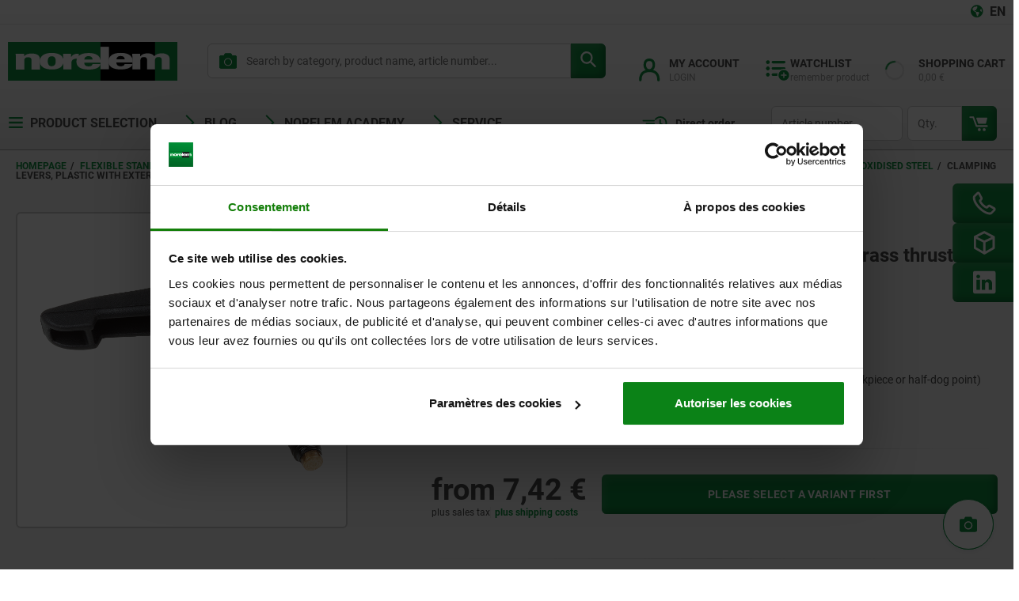

--- FILE ---
content_type: text/javascript;charset=UTF-8
request_url: https://www.norelem.fr/_ui/responsive/theme-norelem/js/chunk-1511153d91e28c345565.js
body_size: 3059
content:
"use strict";(self.webpackChunkkippfrontend=self.webpackChunkkippfrontend||[]).push([[3521],{3521:(e,t,a)=>{a.r(t),a.d(t,{default:()=>I});var o=a(6934);const r={id:"productTable",class:"product-variants-mobile"},n={key:0,class:"product-variants-mobile__button-wrapper"},s={class:"product-variants-mobile__facets-headline"},i=(0,o.Lk)("div",{class:"product-variants-mobile__divider"},null,-1),c={class:"product-variants-mobile__list"},l={class:"product-variants-mobile__features"},d={key:0,class:"product-variants-mobile__feature"},u={class:"product-variants-mobile__article-number"};var p=a(9479),g=a(7968),m=a(5834),h=a(148),f=a(51),v=a(2750),b=a(8575),_=a(706),P=a(4247),y=a(4319),k=a(451);let w=document.location.search,C=m.A.getParameter(w,"q"),A=m.A.getParameter(w,"page"),F=m.A.getParameter(w,"pageSize"),S=m.A.getParameter(w,"loadSize"),q=m.A.getParameter(w,"pagePart");const L={name:"ProductVariantsMobile",components:{Modal:f.A,ProductTablePaging:P.A,ProductVariantsDrawing:k.A,LazyImage:h.A,ProductTile:y.default,Facets:b.A,FacetsApplied:_.A,SvgIcon:v.A},props:{productCode:{type:String,default:""},reference:{type:String,default:""}},data:()=>({facets:[],products:[],numberOfProducts:0,showModal:!1,technicalDrawings:[],query:{page:""!==A?parseInt(A,10):0,pageSize:""!==F?parseInt(F,10):10,pagePart:""!==q?parseInt(q,10):0,loadSize:""!==S?parseInt(S,10):10,q:""!==C?C:""}}),computed:{flags:()=>DS.flags,urls:()=>DS.urls,translations:()=>DS.translations,totalPages:function(){return Math.ceil(this.numberOfProducts/10)},facetsVisible(){return this.facets.filter((function(e){return e.visible}))}},created(){document.addEventListener(p.qY.VIEWPORT_CHANGED,this.updateComponentAtViewportChange)},unmounted(){document.removeEventListener(p.qY.VIEWPORT_CHANGED,this.updateComponentAtViewportChange)},mounted(){["tn","xs"].includes(window[p.n6])&&this.getProducts(!1)},methods:{getProducts(e){const t=this.urls.product.detailsPage+this.productCode+"/facets_and_results?"+g.A.getUrlEncodedFormData(g.A.getFormData(this.query));fetch(t).then((e=>e.json())).then((t=>{t.products.forEach(((e,t)=>{e.order=t.toFixed(),e.pricevalue=null!=e.price?(Math.round(100*e.price.value)/100).toFixed(2):"",null===e.price||!0===e.enquiryOnly?e.priceformatted=this.translations.product.inquiryPrice:e.priceformatted=e.price.formattedValue})),e?this.products.push(...t.products):(t.facets.forEach((e=>{const t=e.name.split("=");e.name=t.length>1?t[0]:e.name,e.title=t.length>1?t[1]:e.name})),this.numberOfProducts=t.product.numberOfProducts,this.technicalDrawings=null!==t.product.technicalDrawing?t.product.technicalDrawing:[],this.facets=t.facets,this.products=t.products)})).catch((()=>{console.log("Could not load product data.")}))},showModalFunction(){$(".sidebar").hide(),$("#backToTopButton").removeClass("show"),$("body").addClass("stop-scrolling"),this.showModal=!0},hideModalFunction(){$(".sidebar").show(),$("#backToTopButton").addClass("show"),$("body").removeClass("stop-scrolling"),this.showModal=!1},updateComponentAtViewportChange(){["tn","xs"].includes(window[p.n6])?(this.updateParameters(),this.getProducts()):this.hideModalFunction()},updateParameters(){w=document.location.search,C=m.A.getParameter(w,"q"),A=m.A.getParameter(w,"page"),F=m.A.getParameter(w,"pageSize"),S=m.A.getParameter(w,"loadSize"),q=m.A.getParameter(w,"pagePart"),this.query={page:""!==A?parseInt(A,10):0,pageSize:""!==F?parseInt(F,10):10,pagePart:""!==q?parseInt(q,10):0,loadSize:""!==S?parseInt(S,10):10,q:""!==C?C:""}},updateSearchQuery(e){this.query.q=e,this.query.page=0,this.query.pagePart=0;let t=window.location.href;t=""!==this.query.q?m.A.setParameter(t,"q",this.query.q):m.A.removeParameter(t,"q"),t=0!==this.query.pagePart?m.A.setParameter(t,"pagePart",this.query.q):m.A.removeParameter(t,"pagePart"),t=m.A.removeParameter(t,"page"),window.history.replaceState({},null,t),this.getProducts(!1)},setPage(e){let t=window.location.href;this.query.page=e,this.query.pagePart=0,this.currentPage=e,t=0===e?m.A.removeParameter(t,"page"):m.A.setParameter(t,"page",this.query.page.toString()),window.history.replaceState({},null,t),this.getProducts(!1),this.$refs.paginationTop.$el.scrollIntoView({behavior:"smooth"})}}};const I=(0,a(6262).A)(L,[["render",function(e,t,a,p,g,m){const h=(0,o.g2)("SvgIcon"),f=(0,o.g2)("product-variants-drawing"),v=(0,o.g2)("product-table-paging"),b=(0,o.g2)("FacetsApplied"),_=(0,o.g2)("Facets"),P=(0,o.g2)("modal"),y=(0,o.g2)("lazy-image"),k=(0,o.g2)("product-tile");return(0,o.uX)(),(0,o.CE)("div",r,[g.facets.length?((0,o.uX)(),(0,o.CE)("div",n,[(0,o.Lk)("h4",s,(0,o.v_)(m.translations.facets.headline),1),(0,o.Lk)("button",{class:"form-button__comp form-button__comp--white form-button__comp--border--green",onClick:t[0]||(t[0]=(...e)=>m.showModalFunction&&m.showModalFunction(...e))},[(0,o.bF)(h,{class:"product-facets__preview-icon",name:"sliders-horizontal"}),(0,o.eW)(" "+(0,o.v_)(m.translations.facets.filter),1)])])):(0,o.Q3)("v-if",!0),g.technicalDrawings.length?((0,o.uX)(),(0,o.Wv)(f,{key:1,drawings:g.technicalDrawings,reference:a.reference},null,8,["drawings","reference"])):(0,o.Q3)("v-if",!0),(0,o.bF)(v,{ref:"paginationTop","current-page":g.query.page+1,"total-pages":m.totalPages,onProductTablePageChanged:m.setPage},null,8,["current-page","total-pages","onProductTablePageChanged"]),(0,o.bo)((0,o.bF)(P,{class:"product-variants-mobile__modal",onClose:m.hideModalFunction},{header:(0,o.k6)((()=>[(0,o.eW)((0,o.v_)(m.translations.facets.filter),1)])),body:(0,o.k6)((()=>[(0,o.bF)(b,{ref:"facetsApplied",facets:m.facetsVisible,onFacetValueChanged:m.updateSearchQuery},null,8,["facets","onFacetValueChanged"]),i,(0,o.bF)(_,{ref:"facets",facets:m.facetsVisible,onFacetValueChanged:m.updateSearchQuery},null,8,["facets","onFacetValueChanged"]),(0,o.Lk)("button",{class:"form-button__comp form-button__comp--green product-variants-mobile__filter-apply-btn",onClick:t[1]||(t[1]=(...e)=>m.hideModalFunction&&m.hideModalFunction(...e))},(0,o.v_)(m.translations.facets.applyFilter),1)])),_:1},8,["onClose"]),[[o.aG,g.showModal]]),(0,o.Lk)("div",c,[((0,o.uX)(!0),(0,o.CE)(o.FK,null,(0,o.pI)(g.products,(e=>((0,o.uX)(),(0,o.Wv)(k,{key:e.code,"family-number":e.familyNumber,"is-logged-in-user":m.flags.userIsLoggedIn,"is-product-table":!0,"net-price":e.priceformatted,"product-code":e.code,"product-is-new":e.isNew,"product-name":e.name,"product-url":e.url},{image:(0,o.k6)((()=>[(0,o.bF)(y,{src:e.imageUrl},null,8,["src"])])),"version-info":(0,o.k6)((()=>[(0,o.Lk)("div",l,[((0,o.uX)(!0),(0,o.CE)(o.FK,null,(0,o.pI)(g.facets,((t,a)=>((0,o.uX)(),(0,o.CE)(o.FK,{key:a},[""!==e["attr_"+t.code]?((0,o.uX)(),(0,o.CE)("span",d,(0,o.v_)(t.title+"="+e["attr_"+t.code]),1)):(0,o.Q3)("v-if",!0)],64)))),128))]),(0,o.Lk)("div",u,[(0,o.eW)((0,o.v_)(m.translations.product.articleNumber+":")+" ",1),(0,o.Lk)("strong",null,(0,o.v_)(e.code),1)])])),_:2},1032,["family-number","is-logged-in-user","net-price","product-code","product-is-new","product-name","product-url"])))),128))]),(0,o.bF)(v,{ref:"paginationBottom","current-page":g.query.page+1,"total-pages":m.totalPages,class:"bottom",onProductTablePageChanged:m.setPage},null,8,["current-page","total-pages","onProductTablePageChanged"])])}]])},51:(e,t,a)=>{a.d(t,{A:()=>u});var o=a(6934);const r={class:"modal-mask"},n={class:"modal-wrapper"},s={ref:"container",class:"modal-container"},i={class:"modal-header-wrapper"},c={class:"modal-header__heading"},l={class:"modal-body-wrapper"};const d={name:"Modal",components:{SvgIcon:a(2750).A},emits:["close"],mounted(){window.addEventListener("mouseup",this.clickHandler)},methods:{clickHandler(e){e.target!==document.querySelector(".modal-container")&&null===e.target.closest(".modal-container")&&this.close()},close(){this.$emit("close"),window.removeEventListener("mouseup",this.clickHandler)}}};const u=(0,a(6262).A)(d,[["render",function(e,t,a,d,u,p){const g=(0,o.g2)("svg-icon");return(0,o.uX)(),(0,o.CE)("div",r,[(0,o.Lk)("div",n,[(0,o.Lk)("div",s,[(0,o.Lk)("div",i,[(0,o.Lk)("div",c,[(0,o.RG)(e.$slots,"header")]),(0,o.Lk)("div",{class:"modal-default-button",onClick:t[0]||(t[0]=e=>p.close())},[(0,o.bF)(g,{name:"close"})])]),(0,o.Lk)("div",l,[(0,o.RG)(e.$slots,"body")])],512)])])}]])},4319:(e,t,a)=>{a.r(t),a.d(t,{default:()=>y});var o=a(6934);const r=["href"],n={class:"product-tile__top"},s={class:"product-tile__image-wrapper"},i={class:"product-tile__heading"},c={class:"product-tile__bottom"},l={key:0,class:"product-tile__price"},d={key:1,class:"product-tile__product-count"},u={class:"product-tile__product-count-text"},p={class:"product-tile__details-button"},g={class:"product-tile__details-text"};var m=a(2694),h=a(2037),f=a(2750),v=a(9745),b=a(8992),_=a(312);const P={components:{FamilyNumber:v.A,SvgIcon:f.A,"form-button":h.default,ProductPrice:b.default,NoveltyBadge:m.default},props:{productCode:{type:String,default:""},productUrl:{type:String,default:""},productName:{type:String,default:""},familyNumber:{type:String,default:""},isProductTable:{type:Boolean,default:!1},netPrice:{type:String,default:""},isMinimumPrice:{type:Boolean},isLoggedInUser:{type:Boolean},productCount:{type:String,default:""},productIsNew:{type:Boolean,default:!1},isNoveltiesComponent:{type:Boolean,default:!1},coveoData:{type:String,default:""},isCoveoTrackable:{type:Boolean,default:!1}},data(){return{productId:this.productCode,name:this.productName,productPrice:this.netPrice?parseInt(this.netPrice):0,productPosition:this.productCount?parseInt(this.productCount):1}},computed:{translations:()=>DS.translations},methods:{async coveoTrackingClick(){(window.location.href.includes("/search/?text")||window.location.href.includes("/c/")||this.isNoveltiesComponent||this.isCoveoTrackable)&&await _.A.productClick(this.coveoData)}}};const y=(0,a(6262).A)(P,[["render",function(e,t,a,m,h,f){const v=(0,o.g2)("novelty-badge"),b=(0,o.g2)("family-number"),_=(0,o.g2)("product-price"),P=(0,o.g2)("form-button"),y=(0,o.g2)("svg-icon");return(0,o.uX)(),(0,o.CE)("a",{href:a.productUrl,class:"product-tile","data-test-id":"productTile",onClick:t[0]||(t[0]=(...e)=>f.coveoTrackingClick&&f.coveoTrackingClick(...e))},[(0,o.Lk)("div",n,[(0,o.bF)(v,{"is-product-table":a.isProductTable,"product-is-new":a.productIsNew},null,8,["is-product-table","product-is-new"]),(0,o.Lk)("div",s,[(0,o.bF)(b,{"family-number":a.familyNumber},null,8,["family-number"]),(0,o.RG)(e.$slots,"image"),(0,o.Lk)("div",i,(0,o.v_)(a.productName),1),(0,o.RG)(e.$slots,"version-info")])]),(0,o.Lk)("div",c,[a.productCode?((0,o.uX)(),(0,o.CE)("div",l,[(0,o.bF)(_,{"is-logged-in-user":a.isLoggedInUser,"is-minimum-price":a.isMinimumPrice,"is-novelties-component":a.isNoveltiesComponent,"offline-net-price":a.netPrice,"product-code":a.productCode},null,8,["is-logged-in-user","is-minimum-price","is-novelties-component","offline-net-price","product-code"]),(0,o.bF)(P,{"linked-page":a.productUrl,"is-green":""},{default:(0,o.k6)((()=>[(0,o.eW)((0,o.v_)(f.translations.product.details),1)])),_:1},8,["linked-page"])])):(0,o.Q3)("v-if",!0),a.productCount?((0,o.uX)(),(0,o.CE)("div",d,[(0,o.Lk)("div",u,(0,o.v_)(a.productCount)+" "+(0,o.v_)(f.translations.product.productCount),1),(0,o.RG)(e.$slots,"tile-price"),(0,o.bF)(P,{"linked-page":a.productUrl,"is-green":""},{default:(0,o.k6)((()=>[(0,o.eW)((0,o.v_)(f.translations.product.details),1)])),_:1},8,["linked-page"])])):(0,o.Q3)("v-if",!0),(0,o.Lk)("div",p,[(0,o.Lk)("span",g,[(0,o.eW)((0,o.v_)(f.translations.product.toProduct)+" ",1),(0,o.bF)(y,{class:"product-tile__details-icon",name:"arrow-forward"})])])])],8,r)}]])}}]);